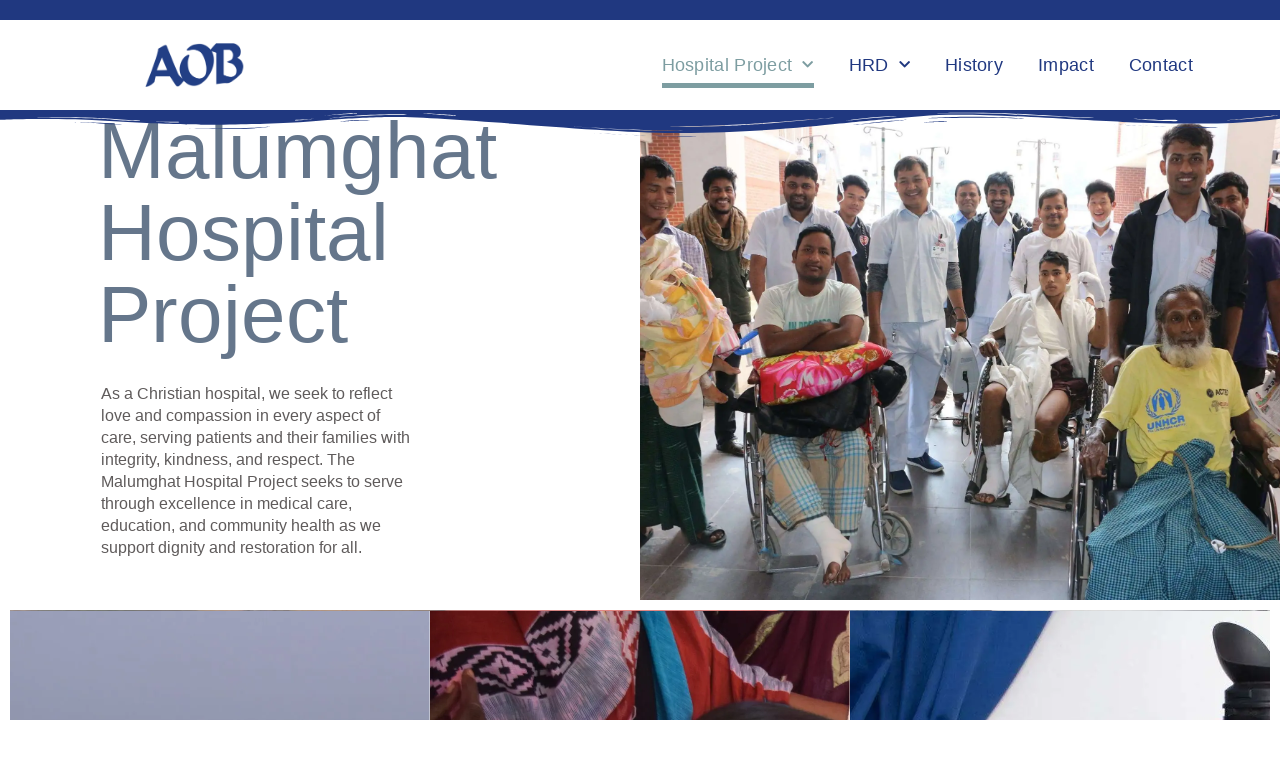

--- FILE ---
content_type: text/html; charset=UTF-8
request_url: https://aobbangladesh.org/malumghat-hospital-project/
body_size: 13021
content:
<!doctype html>
<html lang="en-US">
<head>
	<meta charset="UTF-8">
	<meta name="viewport" content="width=device-width, initial-scale=1">
	<link rel="profile" href="https://gmpg.org/xfn/11">
	<title>Malumghat Hospital Project &#8211; AOB &#8211; Bangladesh</title>
<meta name='robots' content='max-image-preview:large' />
	<style>img:is([sizes="auto" i], [sizes^="auto," i]) { contain-intrinsic-size: 3000px 1500px }</style>
	<link rel='dns-prefetch' href='//stats.wp.com' />
<link rel='preconnect' href='//c0.wp.com' />
<link rel='preconnect' href='//i0.wp.com' />
<link rel="alternate" type="application/rss+xml" title="AOB - Bangladesh &raquo; Feed" href="https://aobbangladesh.org/feed/" />
<link rel="alternate" type="application/rss+xml" title="AOB - Bangladesh &raquo; Comments Feed" href="https://aobbangladesh.org/comments/feed/" />
<script>
window._wpemojiSettings = {"baseUrl":"https:\/\/s.w.org\/images\/core\/emoji\/16.0.1\/72x72\/","ext":".png","svgUrl":"https:\/\/s.w.org\/images\/core\/emoji\/16.0.1\/svg\/","svgExt":".svg","source":{"concatemoji":"https:\/\/aobbangladesh.org\/wp-includes\/js\/wp-emoji-release.min.js?ver=6.8.3"}};
/*! This file is auto-generated */
!function(s,n){var o,i,e;function c(e){try{var t={supportTests:e,timestamp:(new Date).valueOf()};sessionStorage.setItem(o,JSON.stringify(t))}catch(e){}}function p(e,t,n){e.clearRect(0,0,e.canvas.width,e.canvas.height),e.fillText(t,0,0);var t=new Uint32Array(e.getImageData(0,0,e.canvas.width,e.canvas.height).data),a=(e.clearRect(0,0,e.canvas.width,e.canvas.height),e.fillText(n,0,0),new Uint32Array(e.getImageData(0,0,e.canvas.width,e.canvas.height).data));return t.every(function(e,t){return e===a[t]})}function u(e,t){e.clearRect(0,0,e.canvas.width,e.canvas.height),e.fillText(t,0,0);for(var n=e.getImageData(16,16,1,1),a=0;a<n.data.length;a++)if(0!==n.data[a])return!1;return!0}function f(e,t,n,a){switch(t){case"flag":return n(e,"\ud83c\udff3\ufe0f\u200d\u26a7\ufe0f","\ud83c\udff3\ufe0f\u200b\u26a7\ufe0f")?!1:!n(e,"\ud83c\udde8\ud83c\uddf6","\ud83c\udde8\u200b\ud83c\uddf6")&&!n(e,"\ud83c\udff4\udb40\udc67\udb40\udc62\udb40\udc65\udb40\udc6e\udb40\udc67\udb40\udc7f","\ud83c\udff4\u200b\udb40\udc67\u200b\udb40\udc62\u200b\udb40\udc65\u200b\udb40\udc6e\u200b\udb40\udc67\u200b\udb40\udc7f");case"emoji":return!a(e,"\ud83e\udedf")}return!1}function g(e,t,n,a){var r="undefined"!=typeof WorkerGlobalScope&&self instanceof WorkerGlobalScope?new OffscreenCanvas(300,150):s.createElement("canvas"),o=r.getContext("2d",{willReadFrequently:!0}),i=(o.textBaseline="top",o.font="600 32px Arial",{});return e.forEach(function(e){i[e]=t(o,e,n,a)}),i}function t(e){var t=s.createElement("script");t.src=e,t.defer=!0,s.head.appendChild(t)}"undefined"!=typeof Promise&&(o="wpEmojiSettingsSupports",i=["flag","emoji"],n.supports={everything:!0,everythingExceptFlag:!0},e=new Promise(function(e){s.addEventListener("DOMContentLoaded",e,{once:!0})}),new Promise(function(t){var n=function(){try{var e=JSON.parse(sessionStorage.getItem(o));if("object"==typeof e&&"number"==typeof e.timestamp&&(new Date).valueOf()<e.timestamp+604800&&"object"==typeof e.supportTests)return e.supportTests}catch(e){}return null}();if(!n){if("undefined"!=typeof Worker&&"undefined"!=typeof OffscreenCanvas&&"undefined"!=typeof URL&&URL.createObjectURL&&"undefined"!=typeof Blob)try{var e="postMessage("+g.toString()+"("+[JSON.stringify(i),f.toString(),p.toString(),u.toString()].join(",")+"));",a=new Blob([e],{type:"text/javascript"}),r=new Worker(URL.createObjectURL(a),{name:"wpTestEmojiSupports"});return void(r.onmessage=function(e){c(n=e.data),r.terminate(),t(n)})}catch(e){}c(n=g(i,f,p,u))}t(n)}).then(function(e){for(var t in e)n.supports[t]=e[t],n.supports.everything=n.supports.everything&&n.supports[t],"flag"!==t&&(n.supports.everythingExceptFlag=n.supports.everythingExceptFlag&&n.supports[t]);n.supports.everythingExceptFlag=n.supports.everythingExceptFlag&&!n.supports.flag,n.DOMReady=!1,n.readyCallback=function(){n.DOMReady=!0}}).then(function(){return e}).then(function(){var e;n.supports.everything||(n.readyCallback(),(e=n.source||{}).concatemoji?t(e.concatemoji):e.wpemoji&&e.twemoji&&(t(e.twemoji),t(e.wpemoji)))}))}((window,document),window._wpemojiSettings);
</script>
<style id='wp-emoji-styles-inline-css'>

	img.wp-smiley, img.emoji {
		display: inline !important;
		border: none !important;
		box-shadow: none !important;
		height: 1em !important;
		width: 1em !important;
		margin: 0 0.07em !important;
		vertical-align: -0.1em !important;
		background: none !important;
		padding: 0 !important;
	}
</style>
<link rel='stylesheet' id='mediaelement-css' href='https://c0.wp.com/c/6.8.3/wp-includes/js/mediaelement/mediaelementplayer-legacy.min.css' media='all' />
<link rel='stylesheet' id='wp-mediaelement-css' href='https://c0.wp.com/c/6.8.3/wp-includes/js/mediaelement/wp-mediaelement.min.css' media='all' />
<style id='jetpack-sharing-buttons-style-inline-css'>
.jetpack-sharing-buttons__services-list{display:flex;flex-direction:row;flex-wrap:wrap;gap:0;list-style-type:none;margin:5px;padding:0}.jetpack-sharing-buttons__services-list.has-small-icon-size{font-size:12px}.jetpack-sharing-buttons__services-list.has-normal-icon-size{font-size:16px}.jetpack-sharing-buttons__services-list.has-large-icon-size{font-size:24px}.jetpack-sharing-buttons__services-list.has-huge-icon-size{font-size:36px}@media print{.jetpack-sharing-buttons__services-list{display:none!important}}.editor-styles-wrapper .wp-block-jetpack-sharing-buttons{gap:0;padding-inline-start:0}ul.jetpack-sharing-buttons__services-list.has-background{padding:1.25em 2.375em}
</style>
<link rel='stylesheet' id='hello-elementor-css' href='https://aobbangladesh.org/wp-content/themes/hello-elementor/assets/css/reset.css?ver=3.4.4' media='all' />
<link rel='stylesheet' id='hello-elementor-theme-style-css' href='https://aobbangladesh.org/wp-content/themes/hello-elementor/assets/css/theme.css?ver=3.4.4' media='all' />
<link rel='stylesheet' id='hello-elementor-header-footer-css' href='https://aobbangladesh.org/wp-content/themes/hello-elementor/assets/css/header-footer.css?ver=3.4.4' media='all' />
<link rel='stylesheet' id='elementor-frontend-css' href='https://aobbangladesh.org/wp-content/plugins/elementor/assets/css/frontend.min.css?ver=3.32.3' media='all' />
<link rel='stylesheet' id='widget-image-css' href='https://aobbangladesh.org/wp-content/plugins/elementor/assets/css/widget-image.min.css?ver=3.32.3' media='all' />
<link rel='stylesheet' id='e-animation-fadeIn-css' href='https://aobbangladesh.org/wp-content/plugins/elementor/assets/lib/animations/styles/fadeIn.min.css?ver=3.32.3' media='all' />
<link rel='stylesheet' id='widget-nav-menu-css' href='https://aobbangladesh.org/wp-content/plugins/elementor-pro/assets/css/widget-nav-menu.min.css?ver=3.32.2' media='all' />
<link rel='stylesheet' id='e-animation-fadeInLeft-css' href='https://aobbangladesh.org/wp-content/plugins/elementor/assets/lib/animations/styles/fadeInLeft.min.css?ver=3.32.3' media='all' />
<link rel='stylesheet' id='widget-heading-css' href='https://aobbangladesh.org/wp-content/plugins/elementor/assets/css/widget-heading.min.css?ver=3.32.3' media='all' />
<link rel='stylesheet' id='e-animation-fadeInRight-css' href='https://aobbangladesh.org/wp-content/plugins/elementor/assets/lib/animations/styles/fadeInRight.min.css?ver=3.32.3' media='all' />
<link rel='stylesheet' id='e-animation-shrink-css' href='https://aobbangladesh.org/wp-content/plugins/elementor/assets/lib/animations/styles/e-animation-shrink.min.css?ver=3.32.3' media='all' />
<link rel='stylesheet' id='widget-social-icons-css' href='https://aobbangladesh.org/wp-content/plugins/elementor/assets/css/widget-social-icons.min.css?ver=3.32.3' media='all' />
<link rel='stylesheet' id='e-apple-webkit-css' href='https://aobbangladesh.org/wp-content/plugins/elementor/assets/css/conditionals/apple-webkit.min.css?ver=3.32.3' media='all' />
<link rel='stylesheet' id='e-animation-fadeInUp-css' href='https://aobbangladesh.org/wp-content/plugins/elementor/assets/lib/animations/styles/fadeInUp.min.css?ver=3.32.3' media='all' />
<link rel='stylesheet' id='e-shapes-css' href='https://aobbangladesh.org/wp-content/plugins/elementor/assets/css/conditionals/shapes.min.css?ver=3.32.3' media='all' />
<link rel='stylesheet' id='elementor-icons-css' href='https://aobbangladesh.org/wp-content/plugins/elementor/assets/lib/eicons/css/elementor-icons.min.css?ver=5.44.0' media='all' />
<link rel='stylesheet' id='elementor-post-14-css' href='https://aobbangladesh.org/wp-content/uploads/elementor/css/post-14.css?ver=1760412029' media='all' />
<link rel='stylesheet' id='elementor-post-770-css' href='https://aobbangladesh.org/wp-content/uploads/elementor/css/post-770.css?ver=1760413378' media='all' />
<link rel='stylesheet' id='elementor-post-80-css' href='https://aobbangladesh.org/wp-content/uploads/elementor/css/post-80.css?ver=1760412030' media='all' />
<link rel='stylesheet' id='elementor-post-157-css' href='https://aobbangladesh.org/wp-content/uploads/elementor/css/post-157.css?ver=1760412030' media='all' />
<link rel='stylesheet' id='elementor-post-758-css' href='https://aobbangladesh.org/wp-content/uploads/elementor/css/post-758.css?ver=1760412574' media='all' />
<link rel='stylesheet' id='elementor-gf-local-prompt-css' href='http://aobbangladesh.org/wp-content/uploads/elementor/google-fonts/css/prompt.css?ver=1753841693' media='all' />
<link rel='stylesheet' id='elementor-gf-local-robotoslab-css' href='http://aobbangladesh.org/wp-content/uploads/elementor/google-fonts/css/robotoslab.css?ver=1753841697' media='all' />
<link rel='stylesheet' id='elementor-gf-local-telex-css' href='http://aobbangladesh.org/wp-content/uploads/elementor/google-fonts/css/telex.css?ver=1754990606' media='all' />
<link rel='stylesheet' id='elementor-gf-local-roboto-css' href='http://aobbangladesh.org/wp-content/uploads/elementor/google-fonts/css/roboto.css?ver=1753841707' media='all' />
<link rel='stylesheet' id='elementor-icons-shared-0-css' href='https://aobbangladesh.org/wp-content/plugins/elementor/assets/lib/font-awesome/css/fontawesome.min.css?ver=5.15.3' media='all' />
<link rel='stylesheet' id='elementor-icons-fa-solid-css' href='https://aobbangladesh.org/wp-content/plugins/elementor/assets/lib/font-awesome/css/solid.min.css?ver=5.15.3' media='all' />
<link rel='stylesheet' id='elementor-icons-fa-brands-css' href='https://aobbangladesh.org/wp-content/plugins/elementor/assets/lib/font-awesome/css/brands.min.css?ver=5.15.3' media='all' />
<script src="https://c0.wp.com/c/6.8.3/wp-includes/js/jquery/jquery.min.js" id="jquery-core-js"></script>
<script src="https://c0.wp.com/c/6.8.3/wp-includes/js/jquery/jquery-migrate.min.js" id="jquery-migrate-js"></script>
<link rel="https://api.w.org/" href="https://aobbangladesh.org/wp-json/" /><link rel="alternate" title="JSON" type="application/json" href="https://aobbangladesh.org/wp-json/wp/v2/pages/770" /><link rel="EditURI" type="application/rsd+xml" title="RSD" href="https://aobbangladesh.org/xmlrpc.php?rsd" />
<meta name="generator" content="WordPress 6.8.3" />
<link rel="canonical" href="https://aobbangladesh.org/malumghat-hospital-project/" />
<link rel='shortlink' href='https://aobbangladesh.org/?p=770' />
<link rel="alternate" title="oEmbed (JSON)" type="application/json+oembed" href="https://aobbangladesh.org/wp-json/oembed/1.0/embed?url=https%3A%2F%2Faobbangladesh.org%2Fmalumghat-hospital-project%2F" />
<link rel="alternate" title="oEmbed (XML)" type="text/xml+oembed" href="https://aobbangladesh.org/wp-json/oembed/1.0/embed?url=https%3A%2F%2Faobbangladesh.org%2Fmalumghat-hospital-project%2F&#038;format=xml" />
	<style>img#wpstats{display:none}</style>
		<meta name="generator" content="Elementor 3.32.3; features: additional_custom_breakpoints; settings: css_print_method-external, google_font-enabled, font_display-auto">
			<style>
				.e-con.e-parent:nth-of-type(n+4):not(.e-lazyloaded):not(.e-no-lazyload),
				.e-con.e-parent:nth-of-type(n+4):not(.e-lazyloaded):not(.e-no-lazyload) * {
					background-image: none !important;
				}
				@media screen and (max-height: 1024px) {
					.e-con.e-parent:nth-of-type(n+3):not(.e-lazyloaded):not(.e-no-lazyload),
					.e-con.e-parent:nth-of-type(n+3):not(.e-lazyloaded):not(.e-no-lazyload) * {
						background-image: none !important;
					}
				}
				@media screen and (max-height: 640px) {
					.e-con.e-parent:nth-of-type(n+2):not(.e-lazyloaded):not(.e-no-lazyload),
					.e-con.e-parent:nth-of-type(n+2):not(.e-lazyloaded):not(.e-no-lazyload) * {
						background-image: none !important;
					}
				}
			</style>
			<noscript><style>.lazyload[data-src]{display:none !important;}</style></noscript><style>.lazyload{background-image:none !important;}.lazyload:before{background-image:none !important;}</style><link rel="icon" href="https://i0.wp.com/aobbangladesh.org/wp-content/uploads/2021/04/aob_logo.png?fit=32%2C17&#038;ssl=1" sizes="32x32" />
<link rel="icon" href="https://i0.wp.com/aobbangladesh.org/wp-content/uploads/2021/04/aob_logo.png?fit=192%2C102&#038;ssl=1" sizes="192x192" />
<link rel="apple-touch-icon" href="https://i0.wp.com/aobbangladesh.org/wp-content/uploads/2021/04/aob_logo.png?fit=180%2C96&#038;ssl=1" />
<meta name="msapplication-TileImage" content="https://i0.wp.com/aobbangladesh.org/wp-content/uploads/2021/04/aob_logo.png?fit=270%2C144&#038;ssl=1" />
</head>
<body class="wp-singular page-template-default page page-id-770 page-parent wp-custom-logo wp-embed-responsive wp-theme-hello-elementor hello-elementor-default elementor-default elementor-kit-14 elementor-page elementor-page-770 elementor-page-1561 elementor-page-758">


<a class="skip-link screen-reader-text" href="#content">Skip to content</a>

		<header data-elementor-type="header" data-elementor-id="80" class="elementor elementor-80 elementor-location-header" data-elementor-post-type="elementor_library">
					<section class="elementor-section elementor-top-section elementor-element elementor-element-dde8565 elementor-section-full_width elementor-section-height-min-height elementor-hidden-tablet elementor-hidden-mobile elementor-section-height-default elementor-section-items-middle" data-id="dde8565" data-element_type="section" data-settings="{&quot;background_background&quot;:&quot;classic&quot;}">
						<div class="elementor-container elementor-column-gap-default">
					<div class="elementor-column elementor-col-100 elementor-top-column elementor-element elementor-element-933c323" data-id="933c323" data-element_type="column">
			<div class="elementor-widget-wrap">
							</div>
		</div>
					</div>
		</section>
				<section class="elementor-section elementor-top-section elementor-element elementor-element-608b6a36 elementor-section-stretched elementor-section-height-min-height elementor-section-content-middle elementor-section-full_width elementor-section-height-default elementor-section-items-middle" data-id="608b6a36" data-element_type="section" data-settings="{&quot;background_background&quot;:&quot;classic&quot;,&quot;stretch_section&quot;:&quot;section-stretched&quot;}">
							<div class="elementor-background-overlay"></div>
							<div class="elementor-container elementor-column-gap-default">
					<div class="elementor-column elementor-col-50 elementor-top-column elementor-element elementor-element-3078545e elementor-invisible" data-id="3078545e" data-element_type="column" data-settings="{&quot;animation&quot;:&quot;fadeIn&quot;}">
			<div class="elementor-widget-wrap elementor-element-populated">
						<div class="elementor-element elementor-element-3e7f22d1 elementor-widget__width-initial elementor-widget-tablet__width-initial elementor-widget-mobile__width-initial elementor-widget elementor-widget-image" data-id="3e7f22d1" data-element_type="widget" data-widget_type="image.default">
				<div class="elementor-widget-container">
																<a href="https://aobbangladesh.org">
							<img src="[data-uri]" title="20231205 AOB Square Logo_adjusted" alt="20231205 AOB Square Logo_adjusted" loading="lazy" data-src="https://i0.wp.com/aobbangladesh.org/wp-content/uploads/2025/07/20231205-AOB-Square-Logo_adjusted.png?fit=1920%2C838&ssl=1" decoding="async" class="lazyload" /><noscript><img src="https://i0.wp.com/aobbangladesh.org/wp-content/uploads/2025/07/20231205-AOB-Square-Logo_adjusted.png?fit=1920%2C838&#038;ssl=1" title="20231205 AOB Square Logo_adjusted" alt="20231205 AOB Square Logo_adjusted" loading="lazy" data-eio="l" /></noscript>								</a>
															</div>
				</div>
					</div>
		</div>
				<div class="elementor-column elementor-col-50 elementor-top-column elementor-element elementor-element-1ac6ffc7 elementor-invisible" data-id="1ac6ffc7" data-element_type="column" data-settings="{&quot;background_background&quot;:&quot;gradient&quot;,&quot;animation&quot;:&quot;fadeInLeft&quot;,&quot;animation_delay&quot;:300}">
			<div class="elementor-widget-wrap elementor-element-populated">
						<div class="elementor-element elementor-element-5e10f5cd elementor-nav-menu__align-end elementor-nav-menu--stretch elementor-nav-menu__text-align-center elementor-widget__width-initial elementor-nav-menu--dropdown-tablet elementor-nav-menu--toggle elementor-nav-menu--burger elementor-widget elementor-widget-nav-menu" data-id="5e10f5cd" data-element_type="widget" data-settings="{&quot;full_width&quot;:&quot;stretch&quot;,&quot;_animation&quot;:&quot;none&quot;,&quot;_animation_delay&quot;:300,&quot;submenu_icon&quot;:{&quot;value&quot;:&quot;&lt;i class=\&quot;fas fa-chevron-down\&quot; aria-hidden=\&quot;true\&quot;&gt;&lt;\/i&gt;&quot;,&quot;library&quot;:&quot;fa-solid&quot;},&quot;layout&quot;:&quot;horizontal&quot;,&quot;toggle&quot;:&quot;burger&quot;}" data-widget_type="nav-menu.default">
				<div class="elementor-widget-container">
								<nav aria-label="Menu" class="elementor-nav-menu--main elementor-nav-menu__container elementor-nav-menu--layout-horizontal e--pointer-underline e--animation-fade">
				<ul id="menu-1-5e10f5cd" class="elementor-nav-menu"><li class="menu-item menu-item-type-post_type menu-item-object-page current-menu-item page_item page-item-770 current_page_item menu-item-has-children menu-item-775"><a href="https://aobbangladesh.org/malumghat-hospital-project/" aria-current="page" class="elementor-item elementor-item-active">Hospital Project</a>
<ul class="sub-menu elementor-nav-menu--dropdown">
	<li class="menu-item menu-item-type-post_type menu-item-object-page menu-item-1739"><a href="https://aobbangladesh.org/malumghat-hospital-project/memorial-christian-hospital/" class="elementor-sub-item">Memorial Christian Hospital</a></li>
</ul>
</li>
<li class="menu-item menu-item-type-post_type menu-item-object-page menu-item-has-children menu-item-749"><a href="https://aobbangladesh.org/human-resources-development/" class="elementor-item">HRD</a>
<ul class="sub-menu elementor-nav-menu--dropdown">
	<li class="menu-item menu-item-type-post_type menu-item-object-page menu-item-1887"><a href="https://aobbangladesh.org/human-resources-development/agriculture/" class="elementor-sub-item">Agriculture</a></li>
	<li class="menu-item menu-item-type-post_type menu-item-object-page menu-item-1857"><a href="https://aobbangladesh.org/human-resources-development/cultural-research/" class="elementor-sub-item">Cultural Research</a></li>
	<li class="menu-item menu-item-type-post_type menu-item-object-page menu-item-1858"><a href="https://aobbangladesh.org/human-resources-development/education/" class="elementor-sub-item">Education</a></li>
	<li class="menu-item menu-item-type-post_type menu-item-object-page menu-item-1863"><a href="https://aobbangladesh.org/human-resources-development/heart-house/" class="elementor-sub-item">Heart House</a></li>
	<li class="menu-item menu-item-type-post_type menu-item-object-page menu-item-1864"><a href="https://aobbangladesh.org/projects/media-production/" class="elementor-sub-item">Media Production</a></li>
</ul>
</li>
<li class="menu-item menu-item-type-post_type menu-item-object-page menu-item-31"><a href="https://aobbangladesh.org/history/" class="elementor-item">History</a></li>
<li class="menu-item menu-item-type-post_type menu-item-object-page menu-item-1195"><a href="https://aobbangladesh.org/impact/" class="elementor-item">Impact</a></li>
<li class="menu-item menu-item-type-post_type menu-item-object-page menu-item-1886"><a href="https://aobbangladesh.org/contact-us/" class="elementor-item">Contact</a></li>
</ul>			</nav>
					<div class="elementor-menu-toggle" role="button" tabindex="0" aria-label="Menu Toggle" aria-expanded="false">
			<i aria-hidden="true" role="presentation" class="elementor-menu-toggle__icon--open eicon-menu-bar"></i><i aria-hidden="true" role="presentation" class="elementor-menu-toggle__icon--close eicon-close"></i>		</div>
					<nav class="elementor-nav-menu--dropdown elementor-nav-menu__container" aria-hidden="true">
				<ul id="menu-2-5e10f5cd" class="elementor-nav-menu"><li class="menu-item menu-item-type-post_type menu-item-object-page current-menu-item page_item page-item-770 current_page_item menu-item-has-children menu-item-775"><a href="https://aobbangladesh.org/malumghat-hospital-project/" aria-current="page" class="elementor-item elementor-item-active" tabindex="-1">Hospital Project</a>
<ul class="sub-menu elementor-nav-menu--dropdown">
	<li class="menu-item menu-item-type-post_type menu-item-object-page menu-item-1739"><a href="https://aobbangladesh.org/malumghat-hospital-project/memorial-christian-hospital/" class="elementor-sub-item" tabindex="-1">Memorial Christian Hospital</a></li>
</ul>
</li>
<li class="menu-item menu-item-type-post_type menu-item-object-page menu-item-has-children menu-item-749"><a href="https://aobbangladesh.org/human-resources-development/" class="elementor-item" tabindex="-1">HRD</a>
<ul class="sub-menu elementor-nav-menu--dropdown">
	<li class="menu-item menu-item-type-post_type menu-item-object-page menu-item-1887"><a href="https://aobbangladesh.org/human-resources-development/agriculture/" class="elementor-sub-item" tabindex="-1">Agriculture</a></li>
	<li class="menu-item menu-item-type-post_type menu-item-object-page menu-item-1857"><a href="https://aobbangladesh.org/human-resources-development/cultural-research/" class="elementor-sub-item" tabindex="-1">Cultural Research</a></li>
	<li class="menu-item menu-item-type-post_type menu-item-object-page menu-item-1858"><a href="https://aobbangladesh.org/human-resources-development/education/" class="elementor-sub-item" tabindex="-1">Education</a></li>
	<li class="menu-item menu-item-type-post_type menu-item-object-page menu-item-1863"><a href="https://aobbangladesh.org/human-resources-development/heart-house/" class="elementor-sub-item" tabindex="-1">Heart House</a></li>
	<li class="menu-item menu-item-type-post_type menu-item-object-page menu-item-1864"><a href="https://aobbangladesh.org/projects/media-production/" class="elementor-sub-item" tabindex="-1">Media Production</a></li>
</ul>
</li>
<li class="menu-item menu-item-type-post_type menu-item-object-page menu-item-31"><a href="https://aobbangladesh.org/history/" class="elementor-item" tabindex="-1">History</a></li>
<li class="menu-item menu-item-type-post_type menu-item-object-page menu-item-1195"><a href="https://aobbangladesh.org/impact/" class="elementor-item" tabindex="-1">Impact</a></li>
<li class="menu-item menu-item-type-post_type menu-item-object-page menu-item-1886"><a href="https://aobbangladesh.org/contact-us/" class="elementor-item" tabindex="-1">Contact</a></li>
</ul>			</nav>
						</div>
				</div>
					</div>
		</div>
					</div>
		</section>
				</header>
				<div data-elementor-type="single-page" data-elementor-id="758" class="elementor elementor-758 elementor-location-single post-770 page type-page status-publish hentry" data-elementor-post-type="elementor_library">
					<section class="elementor-section elementor-top-section elementor-element elementor-element-55433d47 elementor-section-full_width elementor-section-height-min-height elementor-section-items-stretch elementor-section-content-middle elementor-reverse-mobile elementor-reverse-tablet elementor-section-height-default" data-id="55433d47" data-element_type="section" data-settings="{&quot;shape_divider_top&quot;:&quot;wave-brush&quot;}">
					<div class="elementor-shape elementor-shape-top" aria-hidden="true" data-negative="false">
			<svg xmlns="http://www.w3.org/2000/svg" viewBox="0 0 283.5 27.8" preserveAspectRatio="none">
	<path class="elementor-shape-fill" d="M283.5,9.7c0,0-7.3,4.3-14,4.6c-6.8,0.3-12.6,0-20.9-1.5c-11.3-2-33.1-10.1-44.7-5.7	s-12.1,4.6-18,7.4c-6.6,3.2-20,9.6-36.6,9.3C131.6,23.5,99.5,7.2,86.3,8c-1.4,0.1-6.6,0.8-10.5,2c-3.8,1.2-9.4,3.8-17,4.7	c-3.2,0.4-8.3,1.1-14.2,0.9c-1.5-0.1-6.3-0.4-12-1.6c-5.7-1.2-11-3.1-15.8-3.7C6.5,9.2,0,10.8,0,10.8V0h283.5V9.7z M260.8,11.3	c-0.7-1-2-0.4-4.3-0.4c-2.3,0-6.1-1.2-5.8-1.1c0.3,0.1,3.1,1.5,6,1.9C259.7,12.2,261.4,12.3,260.8,11.3z M242.4,8.6	c0,0-2.4-0.2-5.6-0.9c-3.2-0.8-10.3-2.8-15.1-3.5c-8.2-1.1-15.8,0-15.1,0.1c0.8,0.1,9.6-0.6,17.6,1.1c3.3,0.7,9.3,2.2,12.4,2.7	C239.9,8.7,242.4,8.6,242.4,8.6z M185.2,8.5c1.7-0.7-13.3,4.7-18.5,6.1c-2.1,0.6-6.2,1.6-10,2c-3.9,0.4-8.9,0.4-8.8,0.5	c0,0.2,5.8,0.8,11.2,0c5.4-0.8,5.2-1.1,7.6-1.6C170.5,14.7,183.5,9.2,185.2,8.5z M199.1,6.9c0.2,0-0.8-0.4-4.8,1.1	c-4,1.5-6.7,3.5-6.9,3.7c-0.2,0.1,3.5-1.8,6.6-3C197,7.5,199,6.9,199.1,6.9z M283,6c-0.1,0.1-1.9,1.1-4.8,2.5s-6.9,2.8-6.7,2.7	c0.2,0,3.5-0.6,7.4-2.5C282.8,6.8,283.1,5.9,283,6z M31.3,11.6c0.1-0.2-1.9-0.2-4.5-1.2s-5.4-1.6-7.8-2C15,7.6,7.3,8.5,7.7,8.6	C8,8.7,15.9,8.3,20.2,9.3c2.2,0.5,2.4,0.5,5.7,1.6S31.2,11.9,31.3,11.6z M73,9.2c0.4-0.1,3.5-1.6,8.4-2.6c4.9-1.1,8.9-0.5,8.9-0.8	c0-0.3-1-0.9-6.2-0.3S72.6,9.3,73,9.2z M71.6,6.7C71.8,6.8,75,5.4,77.3,5c2.3-0.3,1.9-0.5,1.9-0.6c0-0.1-1.1-0.2-2.7,0.2	C74.8,5.1,71.4,6.6,71.6,6.7z M93.6,4.4c0.1,0.2,3.5,0.8,5.6,1.8c2.1,1,1.8,0.6,1.9,0.5c0.1-0.1-0.8-0.8-2.4-1.3	C97.1,4.8,93.5,4.2,93.6,4.4z M65.4,11.1c-0.1,0.3,0.3,0.5,1.9-0.2s2.6-1.3,2.2-1.2s-0.9,0.4-2.5,0.8C65.3,10.9,65.5,10.8,65.4,11.1	z M34.5,12.4c-0.2,0,2.1,0.8,3.3,0.9c1.2,0.1,2,0.1,2-0.2c0-0.3-0.1-0.5-1.6-0.4C36.6,12.8,34.7,12.4,34.5,12.4z M152.2,21.1	c-0.1,0.1-2.4-0.3-7.5-0.3c-5,0-13.6-2.4-17.2-3.5c-3.6-1.1,10,3.9,16.5,4.1C150.5,21.6,152.3,21,152.2,21.1z"/>
	<path class="elementor-shape-fill" d="M269.6,18c-0.1-0.1-4.6,0.3-7.2,0c-7.3-0.7-17-3.2-16.6-2.9c0.4,0.3,13.7,3.1,17,3.3	C267.7,18.8,269.7,18,269.6,18z"/>
	<path class="elementor-shape-fill" d="M227.4,9.8c-0.2-0.1-4.5-1-9.5-1.2c-5-0.2-12.7,0.6-12.3,0.5c0.3-0.1,5.9-1.8,13.3-1.2	S227.6,9.9,227.4,9.8z"/>
	<path class="elementor-shape-fill" d="M204.5,13.4c-0.1-0.1,2-1,3.2-1.1c1.2-0.1,2,0,2,0.3c0,0.3-0.1,0.5-1.6,0.4	C206.4,12.9,204.6,13.5,204.5,13.4z"/>
	<path class="elementor-shape-fill" d="M201,10.6c0-0.1-4.4,1.2-6.3,2.2c-1.9,0.9-6.2,3.1-6.1,3.1c0.1,0.1,4.2-1.6,6.3-2.6	S201,10.7,201,10.6z"/>
	<path class="elementor-shape-fill" d="M154.5,26.7c-0.1-0.1-4.6,0.3-7.2,0c-7.3-0.7-17-3.2-16.6-2.9c0.4,0.3,13.7,3.1,17,3.3	C152.6,27.5,154.6,26.8,154.5,26.7z"/>
	<path class="elementor-shape-fill" d="M41.9,19.3c0,0,1.2-0.3,2.9-0.1c1.7,0.2,5.8,0.9,8.2,0.7c4.2-0.4,7.4-2.7,7-2.6	c-0.4,0-4.3,2.2-8.6,1.9c-1.8-0.1-5.1-0.5-6.7-0.4S41.9,19.3,41.9,19.3z"/>
	<path class="elementor-shape-fill" d="M75.5,12.6c0.2,0.1,2-0.8,4.3-1.1c2.3-0.2,2.1-0.3,2.1-0.5c0-0.1-1.8-0.4-3.4,0	C76.9,11.5,75.3,12.5,75.5,12.6z"/>
	<path class="elementor-shape-fill" d="M15.6,13.2c0-0.1,4.3,0,6.7,0.5c2.4,0.5,5,1.9,5,2c0,0.1-2.7-0.8-5.1-1.4	C19.9,13.7,15.7,13.3,15.6,13.2z"/>
</svg>		</div>
					<div class="elementor-container elementor-column-gap-narrow">
					<div class="elementor-column elementor-col-50 elementor-top-column elementor-element elementor-element-356ef7eb" data-id="356ef7eb" data-element_type="column">
			<div class="elementor-widget-wrap elementor-element-populated">
						<div class="elementor-element elementor-element-3252e155 animated-fast elementor-invisible elementor-widget elementor-widget-heading" data-id="3252e155" data-element_type="widget" data-settings="{&quot;_animation&quot;:&quot;fadeIn&quot;}" data-widget_type="heading.default">
				<div class="elementor-widget-container">
					<h1 class="elementor-heading-title elementor-size-default">Malumghat Hospital Project</h1>				</div>
				</div>
				<div class="elementor-element elementor-element-71089454 elementor-invisible elementor-widget elementor-widget-text-editor" data-id="71089454" data-element_type="widget" data-settings="{&quot;_animation&quot;:&quot;fadeIn&quot;}" data-widget_type="text-editor.default">
				<div class="elementor-widget-container">
									<p>As a Christian hospital, we seek to reflect love and compassion in every aspect of care, serving patients and their families with integrity, kindness, and respect. The Malumghat Hospital Project seeks to serve through excellence in medical care, education, and community health as we support dignity and restoration for all.</p>								</div>
				</div>
					</div>
		</div>
				<div class="elementor-column elementor-col-50 elementor-top-column elementor-element elementor-element-14e833a1" data-id="14e833a1" data-element_type="column" data-settings="{&quot;background_background&quot;:&quot;classic&quot;}">
			<div class="elementor-widget-wrap">
							</div>
		</div>
					</div>
		</section>
				<section class="elementor-section elementor-top-section elementor-element elementor-element-3b7b2d9 elementor-section-full_width elementor-section-height-default elementor-section-height-default" data-id="3b7b2d9" data-element_type="section">
						<div class="elementor-container elementor-column-gap-default">
					<div class="elementor-column elementor-col-100 elementor-top-column elementor-element elementor-element-a8c7365" data-id="a8c7365" data-element_type="column">
			<div class="elementor-widget-wrap elementor-element-populated">
						<div class="elementor-element elementor-element-7bf7751 elementor-widget elementor-widget-ucaddon_content_box_background_switcher" data-id="7bf7751" data-element_type="widget" data-widget_type="ucaddon_content_box_background_switcher.default">
				<div class="elementor-widget-container">
					
<!-- start Background Switcher -->
<style>/* widget: Background Switcher */

#uc_content_box_background_switcher_elementor_7bf7751 *{
	-webkit-box-sizing: border-box;
	-moz-box-sizing: border-box;
	box-sizing: border-box;
}

#uc_content_box_background_switcher_elementor_7bf7751 .ue-item-overlay{
  position:absolute;
  top:0;
  left:0;
  right:0;
  bottom:0;
  transition:0.3s;
}

#uc_content_box_background_switcher_elementor_7bf7751 .uc_hover_switcher_row{
	position: relative;
	width: 100%;
	overflow: hidden;
	display: grid;
    background: #000000;
    direction:ltr;
}

#uc_content_box_background_switcher_elementor_7bf7751 .uc_hover_switcher_col{
	position: relative;
	z-index: 2;    
            border-top-color:rgba(255, 255, 255, 0.4);
        border-top-width:1px;
        border-top-style:solid;
      
          border-right-color:rgba(255, 255, 255, 0.4);
      border-right-width:1px;
      border-right-style:solid;
        	
    flex:1;
    overflow: hidden;
}

#uc_content_box_background_switcher_elementor_7bf7751 .uc_hover_switcher_content{
	display: flex;
	height: 100%;
	flex-direction: column;
	justify-content: flex-end;
	color: #fff;
    text-align:left;
    position:relative;
}

#uc_content_box_background_switcher_elementor_7bf7751 .uc_hover_switcher_title{
	transition: 300ms;
}

.uc_hover_switcher_title{
  font-size: 21px;
}

#uc_content_box_background_switcher_elementor_7bf7751 .uc_hover_switcher_link{
	overflow: hidden;
	transform-origin: bottom;
	transition: 300ms;
    max-height: 0px;  
}

#uc_content_box_background_switcher_elementor_7bf7751 .uc_hover_switcher_col.uc_hover .uc_hover_switcher_link{
    max-height: 500px;
	overflow: visible;
    transition: 300ms;
}

#uc_content_box_background_switcher_elementor_7bf7751[data-remoteid] .uc_hover_switcher_col.uc_hover .uc_hover_switcher_link,
#uc_content_box_background_switcher_elementor_7bf7751[data-sync] .uc_hover_switcher_col.uc_hover .uc_hover_switcher_link{
 	max-height: 500px;
	overflow: visible;
}

#uc_content_box_background_switcher_elementor_7bf7751 .uc_button{	
	display: inline-block;
	text-decoration: none;
    text-align:center;
}

#uc_content_box_background_switcher_elementor_7bf7751 .uc_background_img img {
    width: 100% !important;
    height: 100% !important;
    object-fit: cover;
}

#uc_content_box_background_switcher_elementor_7bf7751 .uc_hover_switcher_overlay{	
	position: absolute;
	top: 0;
	left: 0;
	height: 100%;
	width: 100%;
	z-index: 0;
	overflow: hidden;
}

#uc_content_box_background_switcher_elementor_7bf7751 .uc_hover_switcher_overlay{
	z-index: 1;
}

#uc_content_box_background_switcher_elementor_7bf7751 .uc_background_img{
	position: absolute;  
	top: 0;
          left: 0;
        		
	height: 100%;
	width: 100%;
	z-index: 0;
	overflow: hidden;
	visibility: hidden;
	opacity: 0;
}

#uc_content_box_background_switcher_elementor_7bf7751 .uc_hover_switcher_col + .uc_background_img{
	transition-duration: 300ms;
}

#uc_content_box_background_switcher_elementor_7bf7751 .uc_hover_switcher_col.uc_hover + .uc_background_img{
	transition-duration: 300ms;
	opacity: 1;
	margin: 0;
	visibility: visible;
	transform: scale(1.05);
}

#uc_content_box_background_switcher_elementor_7bf7751 .uc_hover_switcher_col:last-of-type{  
        border-right: 0px;
    
  	
}

@media screen and (max-width: 768px) {  
  #uc_content_box_background_switcher_elementor_7bf7751 .uc_hover_switcher_row{
	display: flex;
  }
}


  @media screen and (max-width: 768px) {  
    
      
      #uc_content_box_background_switcher_elementor_7bf7751.uc_list_image_background_hover_switcher .uc_hover_switcher_row{ 
        overflow-x: auto;
      }	

      #uc_content_box_background_switcher_elementor_7bf7751.uc_list_image_background_hover_switcher .uc_hover_switcher_col + .uc_background_img {
                  transform: scale(1);
              }  
  }


@media screen and (max-width: 767px) {
  
       #uc_content_box_background_switcher_elementor_7bf7751 .uc_hover_switcher_row{
          flex-direction: column;
          justify-content: space-around;
      }
  
      #uc_content_box_background_switcher_elementor_7bf7751 .uc_hover_switcher_col {
          border-right-style:none;
          border-right-color:transparent;
          border-left-color:transparent;
          border-right-width:0px;
          border-left-width:0px;
          border-bottom-color:rgba(255, 255, 255, 0.4);
          border-bottom-style:solid;
          border-bottom-width:1px;
          flex:auto;
      }
  
      #uc_content_box_background_switcher_elementor_7bf7751 .uc_hover_switcher_col:last-of-type{
          border-bottom: 0px;
      }
  
}
#uc_content_box_background_switcher_elementor_7bf7751_item1{
  object-position:center center;
}

  #uc_content_box_background_switcher_elementor_7bf7751_item1 {
    background-image:url(https://i0.wp.com/aobbangladesh.org/wp-content/uploads/2025/09/foggy-aerial-view-hospital.jpg?fit=1920%2C1440&amp;#038;ssl=1);
    background-size:cover;
    background-repeat:none;
  }
	
      @media screen and (min-width: 768px){
      #uc_content_box_background_switcher_elementor_7bf7751:hover #uc_content_box_background_switcher_elementor_7bf7751_item1 {
        background-image:none;
      }
    }    
  
@media screen and (max-width: 767px) {
  }
#uc_content_box_background_switcher_elementor_7bf7751_item2{
  object-position:right center;
}

  #uc_content_box_background_switcher_elementor_7bf7751_item2 {
    background-image:url(https://i0.wp.com/aobbangladesh.org/wp-content/uploads/2021/05/clinic-kid.jpg?fit=1920%2C1280&amp;#038;ssl=1);
    background-size:cover;
    background-repeat:none;
  }
	
      @media screen and (min-width: 768px){
      #uc_content_box_background_switcher_elementor_7bf7751:hover #uc_content_box_background_switcher_elementor_7bf7751_item2 {
        background-image:none;
      }
    }    
  
@media screen and (max-width: 767px) {
  }
#uc_content_box_background_switcher_elementor_7bf7751_item3{
  object-position:center center;
}

  #uc_content_box_background_switcher_elementor_7bf7751_item3 {
    background-image:url(https://i0.wp.com/aobbangladesh.org/wp-content/uploads/2021/04/media_production_camera.jpg?fit=1620%2C1080&amp;#038;ssl=1);
    background-size:cover;
    background-repeat:none;
  }
	
      @media screen and (min-width: 768px){
      #uc_content_box_background_switcher_elementor_7bf7751:hover #uc_content_box_background_switcher_elementor_7bf7751_item3 {
        background-image:none;
      }
    }    
  
@media screen and (max-width: 767px) {
  }


</style>

<div class="uc_list_image_background_hover_switcher  " id="uc_content_box_background_switcher_elementor_7bf7751"   data-first-selected="true">
	<div class="uc_hover_switcher_row uc-items-wrapper">
		<div class="uc_hover_switcher_col uc_hover_switcher_col-1" id="uc_content_box_background_switcher_elementor_7bf7751_item1" role="button" tabindex="0" aria-selected="false">
  <div class="ue-item-overlay"></div>
  <div class="uc_hover_switcher_content">
              <a href="https://aobbangladesh.org/malumghat-hospital-project/memorial-christian-hospital/" >        <div class="uc_hover_switcher_title title_space">Memorial Christian Hospital</div>
      </a>        <div class="uc_hover_switcher_link">
      <div class="uc_hover_switcher_desc">As a Christian hospital, we seek to reflect love and compassion in every aspect of care, serving patients and their families with integrity, kindness, and respect. The Malumghat Hospital Project seeks to serve through excellence in medical care, education, and community health as we support dignity and restoration for all.</div>          </div>
  </div>
</div>

<figure class="uc_background_img">
  <div class="uc_hover_switcher_overlay"></div>
  <img src="[data-uri]" alt="DCIM100MEDIADJI_0025" id="uc_content_box_background_switcher_elementor_7bf7751_item1" data-src="https://i0.wp.com/aobbangladesh.org/wp-content/uploads/2025/09/foggy-aerial-view-hospital.jpg?fit=1920%2C1440&ssl=1" decoding="async" class="lazyload"><noscript><img src="https://i0.wp.com/aobbangladesh.org/wp-content/uploads/2025/09/foggy-aerial-view-hospital.jpg?fit=1920%2C1440&amp;#038;ssl=1" alt="DCIM100MEDIADJI_0025" id="uc_content_box_background_switcher_elementor_7bf7751_item1" data-eio="l"></noscript>
</figure>
<div class="uc_hover_switcher_col uc_hover_switcher_col-2" id="uc_content_box_background_switcher_elementor_7bf7751_item2" role="button" tabindex="0" aria-selected="false">
  <div class="ue-item-overlay"></div>
  <div class="uc_hover_switcher_content">
              <a href="#" >        <div class="uc_hover_switcher_title title_space">Community Health</div>
      </a>        <div class="uc_hover_switcher_link">
      <div class="uc_hover_switcher_desc">Hippocrates is credited with the statement, “The greatest medicine of all is teaching people how not to need it.” When responsible health teaching reaches communities, many diseases and injury can be potentially prevented. To that end, the Malumghat Hospital Project engages in many community health teaching platforms. From village clinics to midwifery seminars, we seek to help the communities around us develop safe and healthy environments.</div>          </div>
  </div>
</div>

<figure class="uc_background_img">
  <div class="uc_hover_switcher_overlay"></div>
  <img src="[data-uri]" alt="clinic kid" id="uc_content_box_background_switcher_elementor_7bf7751_item2" data-src="https://i0.wp.com/aobbangladesh.org/wp-content/uploads/2021/05/clinic-kid.jpg?fit=1920%2C1280&ssl=1" decoding="async" class="lazyload"><noscript><img src="https://i0.wp.com/aobbangladesh.org/wp-content/uploads/2021/05/clinic-kid.jpg?fit=1920%2C1280&amp;#038;ssl=1" alt="clinic kid" id="uc_content_box_background_switcher_elementor_7bf7751_item2" data-eio="l"></noscript>
</figure>
<div class="uc_hover_switcher_col uc_hover_switcher_col-3" id="uc_content_box_background_switcher_elementor_7bf7751_item3" role="button" tabindex="0" aria-selected="false">
  <div class="ue-item-overlay"></div>
  <div class="uc_hover_switcher_content">
              <a href="#" >        <div class="uc_hover_switcher_title title_space">Heatlh and Hope Productions</div>
      </a>        <div class="uc_hover_switcher_link">
      <div class="uc_hover_switcher_desc">Health and Hope Productions develops educational DVDs. These are viewed at hospitals, in homes and  schools, and at community health workers’ training classes. </div>          </div>
  </div>
</div>

<figure class="uc_background_img">
  <div class="uc_hover_switcher_overlay"></div>
  <img src="[data-uri]" alt="media_production_camera" id="uc_content_box_background_switcher_elementor_7bf7751_item3" data-src="https://i0.wp.com/aobbangladesh.org/wp-content/uploads/2021/04/media_production_camera.jpg?fit=1620%2C1080&ssl=1" decoding="async" class="lazyload"><noscript><img src="https://i0.wp.com/aobbangladesh.org/wp-content/uploads/2021/04/media_production_camera.jpg?fit=1620%2C1080&amp;#038;ssl=1" alt="media_production_camera" id="uc_content_box_background_switcher_elementor_7bf7751_item3" data-eio="l"></noscript>
</figure>

	</div>
	<div class="uc_hover_remote_container uc-items-wrapper2">
  		<div class="uc_hover_remote_item">
  <div class="uc_hover_remote_segment"></div>
</div>
<div class="uc_hover_remote_item">
  <div class="uc_hover_remote_segment"></div>
</div>
<div class="uc_hover_remote_item">
  <div class="uc_hover_remote_segment"></div>
</div>

  	</div>
</div>
<!-- end Background Switcher -->				</div>
				</div>
					</div>
		</div>
					</div>
		</section>
				</div>
				<footer data-elementor-type="footer" data-elementor-id="157" class="elementor elementor-157 elementor-location-footer" data-elementor-post-type="elementor_library">
					<section class="elementor-section elementor-top-section elementor-element elementor-element-2f260f55 elementor-section-stretched elementor-section-height-min-height elementor-section-content-middle elementor-section-boxed elementor-section-height-default elementor-section-items-middle" data-id="2f260f55" data-element_type="section" data-settings="{&quot;background_background&quot;:&quot;classic&quot;,&quot;stretch_section&quot;:&quot;section-stretched&quot;}">
							<div class="elementor-background-overlay"></div>
							<div class="elementor-container elementor-column-gap-default">
					<div class="elementor-column elementor-col-33 elementor-top-column elementor-element elementor-element-71f7e28f elementor-invisible" data-id="71f7e28f" data-element_type="column" data-settings="{&quot;animation&quot;:&quot;fadeIn&quot;}">
			<div class="elementor-widget-wrap elementor-element-populated">
						<div class="elementor-element elementor-element-79ea2b3f elementor-widget-tablet__width-initial elementor-widget elementor-widget-image" data-id="79ea2b3f" data-element_type="widget" data-widget_type="image.default">
				<div class="elementor-widget-container">
																<a href="https://aobbangladesh.org">
							<img fetchpriority="high" width="800" height="349" src="[data-uri]" class="attachment-large size-large wp-image-1450 lazyload" alt=""   data-src="https://i0.wp.com/aobbangladesh.org/wp-content/uploads/2025/07/20231205-AOB-Square-Logo_adjusted.png?fit=800%2C349&ssl=1" decoding="async" data-srcset="https://i0.wp.com/aobbangladesh.org/wp-content/uploads/2025/07/20231205-AOB-Square-Logo_adjusted.png?w=1920&amp;ssl=1 1920w, https://i0.wp.com/aobbangladesh.org/wp-content/uploads/2025/07/20231205-AOB-Square-Logo_adjusted.png?resize=300%2C131&amp;ssl=1 300w, https://i0.wp.com/aobbangladesh.org/wp-content/uploads/2025/07/20231205-AOB-Square-Logo_adjusted.png?resize=1024%2C447&amp;ssl=1 1024w, https://i0.wp.com/aobbangladesh.org/wp-content/uploads/2025/07/20231205-AOB-Square-Logo_adjusted.png?resize=768%2C335&amp;ssl=1 768w, https://i0.wp.com/aobbangladesh.org/wp-content/uploads/2025/07/20231205-AOB-Square-Logo_adjusted.png?resize=1536%2C670&amp;ssl=1 1536w, https://i0.wp.com/aobbangladesh.org/wp-content/uploads/2025/07/20231205-AOB-Square-Logo_adjusted.png?w=1600 1600w" data-sizes="auto" data-eio-rwidth="800" data-eio-rheight="349" /><noscript><img fetchpriority="high" width="800" height="349" src="https://i0.wp.com/aobbangladesh.org/wp-content/uploads/2025/07/20231205-AOB-Square-Logo_adjusted.png?fit=800%2C349&amp;ssl=1" class="attachment-large size-large wp-image-1450" alt="" srcset="https://i0.wp.com/aobbangladesh.org/wp-content/uploads/2025/07/20231205-AOB-Square-Logo_adjusted.png?w=1920&amp;ssl=1 1920w, https://i0.wp.com/aobbangladesh.org/wp-content/uploads/2025/07/20231205-AOB-Square-Logo_adjusted.png?resize=300%2C131&amp;ssl=1 300w, https://i0.wp.com/aobbangladesh.org/wp-content/uploads/2025/07/20231205-AOB-Square-Logo_adjusted.png?resize=1024%2C447&amp;ssl=1 1024w, https://i0.wp.com/aobbangladesh.org/wp-content/uploads/2025/07/20231205-AOB-Square-Logo_adjusted.png?resize=768%2C335&amp;ssl=1 768w, https://i0.wp.com/aobbangladesh.org/wp-content/uploads/2025/07/20231205-AOB-Square-Logo_adjusted.png?resize=1536%2C670&amp;ssl=1 1536w, https://i0.wp.com/aobbangladesh.org/wp-content/uploads/2025/07/20231205-AOB-Square-Logo_adjusted.png?w=1600 1600w" sizes="(max-width: 800px) 100vw, 800px" data-eio="l" /></noscript>								</a>
															</div>
				</div>
					</div>
		</div>
				<div class="elementor-column elementor-col-33 elementor-top-column elementor-element elementor-element-3ce05dbc elementor-hidden-tablet elementor-hidden-mobile elementor-invisible" data-id="3ce05dbc" data-element_type="column" data-settings="{&quot;background_background&quot;:&quot;gradient&quot;,&quot;animation&quot;:&quot;fadeInRight&quot;,&quot;animation_delay&quot;:600}">
			<div class="elementor-widget-wrap elementor-element-populated">
						<div class="elementor-element elementor-element-9bf5183 elementor-widget-mobile__width-initial elementor-hidden-tablet elementor-hidden-mobile elementor-widget elementor-widget-heading" data-id="9bf5183" data-element_type="widget" data-widget_type="heading.default">
				<div class="elementor-widget-container">
					<h2 class="elementor-heading-title elementor-size-default">© 2025 All Rights Reserved
</h2>				</div>
				</div>
					</div>
		</div>
				<div class="elementor-column elementor-col-33 elementor-top-column elementor-element elementor-element-2e9677c3 elementor-invisible" data-id="2e9677c3" data-element_type="column" data-settings="{&quot;animation&quot;:&quot;fadeInUp&quot;,&quot;animation_delay&quot;:900}">
			<div class="elementor-widget-wrap elementor-element-populated">
						<div class="elementor-element elementor-element-79623df0 e-grid-align-tablet-right e-grid-align-mobile-right elementor-shape-rounded elementor-grid-0 e-grid-align-center elementor-widget elementor-widget-global elementor-global-280 elementor-widget-social-icons" data-id="79623df0" data-element_type="widget" data-widget_type="social-icons.default">
				<div class="elementor-widget-container">
							<div class="elementor-social-icons-wrapper elementor-grid" role="list">
							<span class="elementor-grid-item" role="listitem">
					<a class="elementor-icon elementor-social-icon elementor-social-icon-facebook elementor-animation-shrink elementor-repeater-item-b139c97" href="https://www.facebook.com/AOBBangladesh/" target="_blank">
						<span class="elementor-screen-only">Facebook</span>
						<i aria-hidden="true" class="fab fa-facebook"></i>					</a>
				</span>
							<span class="elementor-grid-item" role="listitem">
					<a class="elementor-icon elementor-social-icon elementor-social-icon-instagram elementor-animation-shrink elementor-repeater-item-7b0319f" href="https://www.instagram.com/aobbangladesh/" target="_blank">
						<span class="elementor-screen-only">Instagram</span>
						<i aria-hidden="true" class="fab fa-instagram"></i>					</a>
				</span>
					</div>
						</div>
				</div>
					</div>
		</div>
					</div>
		</section>
				</footer>
		
<script type="speculationrules">
{"prefetch":[{"source":"document","where":{"and":[{"href_matches":"\/*"},{"not":{"href_matches":["\/wp-*.php","\/wp-admin\/*","\/wp-content\/uploads\/*","\/wp-content\/*","\/wp-content\/plugins\/*","\/wp-content\/themes\/hello-elementor\/*","\/*\\?(.+)"]}},{"not":{"selector_matches":"a[rel~=\"nofollow\"]"}},{"not":{"selector_matches":".no-prefetch, .no-prefetch a"}}]},"eagerness":"conservative"}]}
</script>
			<script>
				const lazyloadRunObserver = () => {
					const lazyloadBackgrounds = document.querySelectorAll( `.e-con.e-parent:not(.e-lazyloaded)` );
					const lazyloadBackgroundObserver = new IntersectionObserver( ( entries ) => {
						entries.forEach( ( entry ) => {
							if ( entry.isIntersecting ) {
								let lazyloadBackground = entry.target;
								if( lazyloadBackground ) {
									lazyloadBackground.classList.add( 'e-lazyloaded' );
								}
								lazyloadBackgroundObserver.unobserve( entry.target );
							}
						});
					}, { rootMargin: '200px 0px 200px 0px' } );
					lazyloadBackgrounds.forEach( ( lazyloadBackground ) => {
						lazyloadBackgroundObserver.observe( lazyloadBackground );
					} );
				};
				const events = [
					'DOMContentLoaded',
					'elementor/lazyload/observe',
				];
				events.forEach( ( event ) => {
					document.addEventListener( event, lazyloadRunObserver );
				} );
			</script>
			<script id="eio-lazy-load-js-before">
var eio_lazy_vars = {"exactdn_domain":"","skip_autoscale":0,"threshold":0,"use_dpr":1};
</script>
<script src="https://aobbangladesh.org/wp-content/plugins/ewww-image-optimizer/includes/lazysizes.min.js?ver=821" id="eio-lazy-load-js" async data-wp-strategy="async"></script>
<script src="https://aobbangladesh.org/wp-content/plugins/elementor/assets/js/webpack.runtime.min.js?ver=3.32.3" id="elementor-webpack-runtime-js"></script>
<script src="https://aobbangladesh.org/wp-content/plugins/elementor/assets/js/frontend-modules.min.js?ver=3.32.3" id="elementor-frontend-modules-js"></script>
<script src="https://c0.wp.com/c/6.8.3/wp-includes/js/jquery/ui/core.min.js" id="jquery-ui-core-js"></script>
<script id="elementor-frontend-js-before">
var elementorFrontendConfig = {"environmentMode":{"edit":false,"wpPreview":false,"isScriptDebug":false},"i18n":{"shareOnFacebook":"Share on Facebook","shareOnTwitter":"Share on Twitter","pinIt":"Pin it","download":"Download","downloadImage":"Download image","fullscreen":"Fullscreen","zoom":"Zoom","share":"Share","playVideo":"Play Video","previous":"Previous","next":"Next","close":"Close","a11yCarouselPrevSlideMessage":"Previous slide","a11yCarouselNextSlideMessage":"Next slide","a11yCarouselFirstSlideMessage":"This is the first slide","a11yCarouselLastSlideMessage":"This is the last slide","a11yCarouselPaginationBulletMessage":"Go to slide"},"is_rtl":false,"breakpoints":{"xs":0,"sm":480,"md":768,"lg":1025,"xl":1440,"xxl":1600},"responsive":{"breakpoints":{"mobile":{"label":"Mobile Portrait","value":767,"default_value":767,"direction":"max","is_enabled":true},"mobile_extra":{"label":"Mobile Landscape","value":880,"default_value":880,"direction":"max","is_enabled":false},"tablet":{"label":"Tablet Portrait","value":1024,"default_value":1024,"direction":"max","is_enabled":true},"tablet_extra":{"label":"Tablet Landscape","value":1200,"default_value":1200,"direction":"max","is_enabled":false},"laptop":{"label":"Laptop","value":1366,"default_value":1366,"direction":"max","is_enabled":false},"widescreen":{"label":"Widescreen","value":2400,"default_value":2400,"direction":"min","is_enabled":false}},
"hasCustomBreakpoints":false},"version":"3.32.3","is_static":false,"experimentalFeatures":{"additional_custom_breakpoints":true,"theme_builder_v2":true,"home_screen":true,"global_classes_should_enforce_capabilities":true,"e_variables":true,"cloud-library":true,"e_opt_in_v4_page":true,"import-export-customization":true,"e_pro_variables":true},"urls":{"assets":"https:\/\/aobbangladesh.org\/wp-content\/plugins\/elementor\/assets\/","ajaxurl":"https:\/\/aobbangladesh.org\/wp-admin\/admin-ajax.php","uploadUrl":"http:\/\/aobbangladesh.org\/wp-content\/uploads"},"nonces":{"floatingButtonsClickTracking":"e0ecbf611b"},"swiperClass":"swiper","settings":{"page":[],"editorPreferences":[]},"kit":{"active_breakpoints":["viewport_mobile","viewport_tablet"],"global_image_lightbox":"yes","lightbox_enable_counter":"yes","lightbox_enable_fullscreen":"yes","lightbox_enable_zoom":"yes","lightbox_enable_share":"yes","lightbox_title_src":"title","lightbox_description_src":"description"},"post":{"id":770,"title":"Malumghat%20Hospital%20Project%20%E2%80%93%20AOB%20%E2%80%93%20Bangladesh","excerpt":"","featuredImage":false}};
</script>
<script src="https://aobbangladesh.org/wp-content/plugins/elementor/assets/js/frontend.min.js?ver=3.32.3" id="elementor-frontend-js"></script>
<script src="https://aobbangladesh.org/wp-content/plugins/elementor-pro/assets/lib/smartmenus/jquery.smartmenus.min.js?ver=1.2.1" id="smartmenus-js"></script>
<script id="jetpack-stats-js-before">
_stq = window._stq || [];
_stq.push([ "view", JSON.parse("{\"v\":\"ext\",\"blog\":\"192175322\",\"post\":\"770\",\"tz\":\"0\",\"srv\":\"aobbangladesh.org\",\"j\":\"1:15.0.2\"}") ]);
_stq.push([ "clickTrackerInit", "192175322", "770" ]);
</script>
<script src="https://stats.wp.com/e-202605.js" id="jetpack-stats-js" defer data-wp-strategy="defer"></script>
<script src="https://aobbangladesh.org/wp-content/plugins/elementor-pro/assets/js/webpack-pro.runtime.min.js?ver=3.32.2" id="elementor-pro-webpack-runtime-js"></script>
<script src="https://c0.wp.com/c/6.8.3/wp-includes/js/dist/hooks.min.js" id="wp-hooks-js"></script>
<script src="https://c0.wp.com/c/6.8.3/wp-includes/js/dist/i18n.min.js" id="wp-i18n-js"></script>
<script id="wp-i18n-js-after">
wp.i18n.setLocaleData( { 'text direction\u0004ltr': [ 'ltr' ] } );
</script>
<script id="elementor-pro-frontend-js-before">
var ElementorProFrontendConfig = {"ajaxurl":"https:\/\/aobbangladesh.org\/wp-admin\/admin-ajax.php","nonce":"cbeb8aa9f1","urls":{"assets":"https:\/\/aobbangladesh.org\/wp-content\/plugins\/elementor-pro\/assets\/","rest":"https:\/\/aobbangladesh.org\/wp-json\/"},"settings":{"lazy_load_background_images":true},"popup":{"hasPopUps":true},"shareButtonsNetworks":{"facebook":{"title":"Facebook","has_counter":true},"twitter":{"title":"Twitter"},"linkedin":{"title":"LinkedIn","has_counter":true},"pinterest":{"title":"Pinterest","has_counter":true},"reddit":{"title":"Reddit","has_counter":true},"vk":{"title":"VK","has_counter":true},"odnoklassniki":{"title":"OK","has_counter":true},"tumblr":{"title":"Tumblr"},"digg":{"title":"Digg"},"skype":{"title":"Skype"},"stumbleupon":{"title":"StumbleUpon","has_counter":true},"mix":{"title":"Mix"},"telegram":{"title":"Telegram"},"pocket":{"title":"Pocket","has_counter":true},"xing":{"title":"XING","has_counter":true},"whatsapp":{"title":"WhatsApp"},"email":{"title":"Email"},"print":{"title":"Print"},"x-twitter":{"title":"X"},"threads":{"title":"Threads"}},
"facebook_sdk":{"lang":"en_US","app_id":""},"lottie":{"defaultAnimationUrl":"https:\/\/aobbangladesh.org\/wp-content\/plugins\/elementor-pro\/modules\/lottie\/assets\/animations\/default.json"}};
</script>
<script src="https://aobbangladesh.org/wp-content/plugins/elementor-pro/assets/js/frontend.min.js?ver=3.32.2" id="elementor-pro-frontend-js"></script>
<script src="https://aobbangladesh.org/wp-content/plugins/elementor-pro/assets/js/elements-handlers.min.js?ver=3.32.2" id="pro-elements-handlers-js"></script>

<!--   Unlimited Elements 1.5.150 Scripts --> 
<script type='text/javascript' id='unlimited-elements-scripts'>

/* Background Switcher scripts: */ 

jQuery(document).ready(function(){
function uc_content_box_background_switcher_elementor_7bf7751_start(){
			

  var objSwitcher = jQuery('#uc_content_box_background_switcher_elementor_7bf7751');

  function initSwitcher(){

    var objSwitcherCols = objSwitcher.find('.uc_hover_switcher_col');
    var objSwitcherRemoteItems = objSwitcher.find(".uc_hover_remote_item");
    var classActive = 'uc_hover';
    var isFirstSelected = objSwitcher.data('first-selected');
    var firstObjSwitcherCol = objSwitcherCols.eq(0);      
    var firstObjSwitcherRemoteItem = objSwitcherRemoteItems.eq(0);

    if(isFirstSelected == true){      
      firstObjSwitcherCol.addClass(classActive);
      firstObjSwitcherCol.attr("aria-selected", true);
      
      firstObjSwitcherRemoteItem.addClass(classActive);
    }        

    function setActiveItem(objSwitcherCol, objSwitcherRemoteItem){
      objSwitcherCols.removeClass(classActive);
      objSwitcherCols.attr("aria-selected", false);
      
      objSwitcherCol.addClass(classActive);
      objSwitcherCol.attr("aria-selected", true);

      objSwitcherRemoteItems.removeClass(classActive);
      objSwitcherRemoteItem.addClass(classActive);
    }

    function onMouseEnter(){
      var objSwitcherCol = jQuery(this);
      var currentItemIndex = Math.floor(objSwitcherCol.index() / 2);
      var objSwitcherRemoteItem = objSwitcherRemoteItems.eq(currentItemIndex);

      setActiveItem(objSwitcherCol, objSwitcherRemoteItem);

      objSwitcherCol.trigger("click");
      objSwitcherRemoteItem.trigger("click"); 
    }
    
    function onKeydown(e){
      var key = e.code || e.keyCode;
      var objTarget = jQuery(e.target);
      
      if(key == "Enter" || key == 13){      
        var objSwitcherCol = objTarget;
        var currentItemIndex = Math.floor(objSwitcherCol.index() / 2);
		var objSwitcherRemoteItem = objSwitcherRemoteItems.eq(currentItemIndex);
        
        setActiveItem(objSwitcherCol, objSwitcherRemoteItem);
      }
      
      if(key == "Escape" || key == 27){
        objSwitcherCols.removeClass(classActive);
        objSwitcherCols.attr("aria-selected", false);
        objSwitcherRemoteItems.removeClass(classActive);
      }
    }

    function onMouseClick(){
      var objSwitcherRemoteItem = jQuery(this);
      var currentItemIndex = objSwitcherRemoteItem.index();
      var objSwitcherCol = objSwitcherCols.eq(currentItemIndex);

      setActiveItem(objSwitcherCol, objSwitcherRemoteItem);
    }

    objSwitcherCols.on('mouseenter', onMouseEnter);
    objSwitcherRemoteItems.on('click', onMouseClick);
    objSwitcherCols.on('keydown', function(e){onKeydown(e)});
  }      

  initSwitcher();

  objSwitcher.on("uc_ajax_refreshed",function(){      
    initSwitcher();      
  }); 

  var objRemoteOptions = {
    class_items:"uc_hover_remote_item",
    class_active:"uc_hover",
    selector_item_trigger:".uc_hover_remote_segment"
  };

  						objSwitcher.data("uc-remote-options", objRemoteOptions);
			
			objSwitcher.trigger("uc-object-ready");
			jQuery(document).trigger("uc-remote-parent-init", [objSwitcher]);
			
    	
}if(jQuery("#uc_content_box_background_switcher_elementor_7bf7751").length && !jQuery("#uc_content_box_background_switcher_elementor_7bf7751").parents('[data-elementor-type="popup"]').length) uc_content_box_background_switcher_elementor_7bf7751_start();
	jQuery( document ).on( 'elementor/popup/show', (event, id, objPopup) => {
	if(objPopup.$element.has(jQuery("#uc_content_box_background_switcher_elementor_7bf7751")).length) uc_content_box_background_switcher_elementor_7bf7751_start()});
});
			
</script>

</body>
</html>


--- FILE ---
content_type: text/css
request_url: https://aobbangladesh.org/wp-content/uploads/elementor/css/post-14.css?ver=1760412029
body_size: 629
content:
.elementor-kit-14{--e-global-color-primary:#6EC1E4;--e-global-color-secondary:#54595F;--e-global-color-text:#7A7A7A;--e-global-color-accent:#61CE70;--e-global-color-b3585f3:#6EC1E4;--e-global-color-ee9d229:#385840;--e-global-color-75e48b2:#FFE72D;--e-global-color-8f7a025:#FFCF00;--e-global-color-5e4a7f2:#AD6A6C;--e-global-color-67babfb:#203880;--e-global-color-5bfac14:#F4F4F6;--e-global-color-f424038:#7D9DA1;--e-global-typography-primary-font-family:"Prompt";--e-global-typography-primary-font-weight:600;--e-global-typography-secondary-font-family:"Roboto Slab";--e-global-typography-secondary-font-weight:400;--e-global-typography-text-font-family:"Prompt";--e-global-typography-text-font-weight:400;--e-global-typography-accent-font-family:"Prompt";--e-global-typography-accent-font-weight:500;--e-global-typography-1aa71a4-font-family:"Telex";--e-global-typography-1aa71a4-font-size:20px;--e-global-typography-1aa71a4-font-weight:400;--e-global-typography-b05e60f-font-family:"Telex";--e-global-typography-b05e60f-font-size:16px;--e-global-typography-b05e60f-font-weight:400;--e-global-typography-972c079-font-family:"Roboto";--e-global-typography-972c079-font-size:12px;--e-global-typography-972c079-font-weight:400;--e-global-typography-972c079-text-transform:none;--e-global-typography-972c079-font-style:normal;--e-global-typography-aac958e-font-family:"Roboto";--e-global-typography-aac958e-font-size:18px;--e-global-typography-aac958e-font-weight:400;--e-global-typography-aac958e-text-transform:none;--e-global-typography-aac958e-font-style:normal;}.elementor-kit-14 e-page-transition{background-color:#FFBC7D;}.elementor-section.elementor-section-boxed > .elementor-container{max-width:1140px;}.e-con{--container-max-width:1140px;}.elementor-widget:not(:last-child){margin-block-end:20px;}.elementor-element{--widgets-spacing:20px 20px;--widgets-spacing-row:20px;--widgets-spacing-column:20px;}{}h1.entry-title{display:var(--page-title-display);}@media(max-width:1024px){.elementor-section.elementor-section-boxed > .elementor-container{max-width:1024px;}.e-con{--container-max-width:1024px;}}@media(max-width:767px){.elementor-section.elementor-section-boxed > .elementor-container{max-width:767px;}.e-con{--container-max-width:767px;}}

--- FILE ---
content_type: text/css
request_url: https://aobbangladesh.org/wp-content/uploads/elementor/css/post-80.css?ver=1760412030
body_size: 1559
content:
.elementor-80 .elementor-element.elementor-element-dde8565:not(.elementor-motion-effects-element-type-background), .elementor-80 .elementor-element.elementor-element-dde8565 > .elementor-motion-effects-container > .elementor-motion-effects-layer{background-color:var( --e-global-color-67babfb );}.elementor-80 .elementor-element.elementor-element-dde8565 > .elementor-container{min-height:20px;}.elementor-80 .elementor-element.elementor-element-dde8565{transition:background 0.3s, border 0.3s, border-radius 0.3s, box-shadow 0.3s;}.elementor-80 .elementor-element.elementor-element-dde8565 > .elementor-background-overlay{transition:background 0.3s, border-radius 0.3s, opacity 0.3s;}.elementor-80 .elementor-element.elementor-element-608b6a36 > .elementor-container > .elementor-column > .elementor-widget-wrap{align-content:center;align-items:center;}.elementor-80 .elementor-element.elementor-element-608b6a36:not(.elementor-motion-effects-element-type-background), .elementor-80 .elementor-element.elementor-element-608b6a36 > .elementor-motion-effects-container > .elementor-motion-effects-layer{background-color:#FFFFFF;}.elementor-80 .elementor-element.elementor-element-608b6a36 > .elementor-container{min-height:90px;}.elementor-80 .elementor-element.elementor-element-608b6a36 > .elementor-background-overlay{opacity:0.5;transition:background 0.3s, border-radius 0.3s, opacity 0.3s;}.elementor-80 .elementor-element.elementor-element-608b6a36{transition:background 0.3s, border 0.3s, border-radius 0.3s, box-shadow 0.3s;margin-top:0px;margin-bottom:0px;padding:0px 0px 0px 0px;z-index:200;}.elementor-80 .elementor-element.elementor-element-3078545e > .elementor-widget-wrap > .elementor-widget:not(.elementor-widget__width-auto):not(.elementor-widget__width-initial):not(:last-child):not(.elementor-absolute){margin-bottom:0px;}.elementor-widget-image .widget-image-caption{color:var( --e-global-color-text );font-family:var( --e-global-typography-text-font-family ), Sans-serif;font-weight:var( --e-global-typography-text-font-weight );}.elementor-80 .elementor-element.elementor-element-3e7f22d1{width:var( --container-widget-width, 47.68% );max-width:47.68%;--container-widget-width:47.68%;--container-widget-flex-grow:0;text-align:right;}.elementor-80 .elementor-element.elementor-element-3e7f22d1 img{width:100px;}.elementor-80 .elementor-element.elementor-element-1ac6ffc7 > .elementor-element-populated{transition:background 0.3s, border 0.3s, border-radius 0.3s, box-shadow 0.3s;padding:0px 0px 0px 0px;}.elementor-80 .elementor-element.elementor-element-1ac6ffc7 > .elementor-element-populated > .elementor-background-overlay{transition:background 0.3s, border-radius 0.3s, opacity 0.3s;}.elementor-widget-nav-menu .elementor-nav-menu .elementor-item{font-family:var( --e-global-typography-primary-font-family ), Sans-serif;font-weight:var( --e-global-typography-primary-font-weight );}.elementor-widget-nav-menu .elementor-nav-menu--main .elementor-item{color:var( --e-global-color-text );fill:var( --e-global-color-text );}.elementor-widget-nav-menu .elementor-nav-menu--main .elementor-item:hover,
					.elementor-widget-nav-menu .elementor-nav-menu--main .elementor-item.elementor-item-active,
					.elementor-widget-nav-menu .elementor-nav-menu--main .elementor-item.highlighted,
					.elementor-widget-nav-menu .elementor-nav-menu--main .elementor-item:focus{color:var( --e-global-color-accent );fill:var( --e-global-color-accent );}.elementor-widget-nav-menu .elementor-nav-menu--main:not(.e--pointer-framed) .elementor-item:before,
					.elementor-widget-nav-menu .elementor-nav-menu--main:not(.e--pointer-framed) .elementor-item:after{background-color:var( --e-global-color-accent );}.elementor-widget-nav-menu .e--pointer-framed .elementor-item:before,
					.elementor-widget-nav-menu .e--pointer-framed .elementor-item:after{border-color:var( --e-global-color-accent );}.elementor-widget-nav-menu{--e-nav-menu-divider-color:var( --e-global-color-text );}.elementor-widget-nav-menu .elementor-nav-menu--dropdown .elementor-item, .elementor-widget-nav-menu .elementor-nav-menu--dropdown  .elementor-sub-item{font-family:var( --e-global-typography-accent-font-family ), Sans-serif;font-weight:var( --e-global-typography-accent-font-weight );}.elementor-80 .elementor-element.elementor-element-5e10f5cd{width:var( --container-widget-width, 88.667% );max-width:88.667%;--container-widget-width:88.667%;--container-widget-flex-grow:0;--e-nav-menu-horizontal-menu-item-margin:calc( 35px / 2 );--nav-menu-icon-size:25px;}.elementor-80 .elementor-element.elementor-element-5e10f5cd .elementor-menu-toggle{margin-left:auto;background-color:rgba(255,255,255,0);}.elementor-80 .elementor-element.elementor-element-5e10f5cd .elementor-nav-menu .elementor-item{font-family:"Georgia", Sans-serif;font-size:18px;font-weight:500;letter-spacing:0.3px;}.elementor-80 .elementor-element.elementor-element-5e10f5cd .elementor-nav-menu--main .elementor-item{color:var( --e-global-color-67babfb );fill:var( --e-global-color-67babfb );padding-left:0px;padding-right:0px;}.elementor-80 .elementor-element.elementor-element-5e10f5cd .elementor-nav-menu--main .elementor-item:hover,
					.elementor-80 .elementor-element.elementor-element-5e10f5cd .elementor-nav-menu--main .elementor-item.elementor-item-active,
					.elementor-80 .elementor-element.elementor-element-5e10f5cd .elementor-nav-menu--main .elementor-item.highlighted,
					.elementor-80 .elementor-element.elementor-element-5e10f5cd .elementor-nav-menu--main .elementor-item:focus{color:var( --e-global-color-f424038 );fill:var( --e-global-color-f424038 );}.elementor-80 .elementor-element.elementor-element-5e10f5cd .elementor-nav-menu--main:not(.e--pointer-framed) .elementor-item:before,
					.elementor-80 .elementor-element.elementor-element-5e10f5cd .elementor-nav-menu--main:not(.e--pointer-framed) .elementor-item:after{background-color:var( --e-global-color-f424038 );}.elementor-80 .elementor-element.elementor-element-5e10f5cd .e--pointer-framed .elementor-item:before,
					.elementor-80 .elementor-element.elementor-element-5e10f5cd .e--pointer-framed .elementor-item:after{border-color:var( --e-global-color-f424038 );}.elementor-80 .elementor-element.elementor-element-5e10f5cd .elementor-nav-menu--main .elementor-item.elementor-item-active{color:var( --e-global-color-f424038 );}.elementor-80 .elementor-element.elementor-element-5e10f5cd .e--pointer-framed .elementor-item:before{border-width:5px;}.elementor-80 .elementor-element.elementor-element-5e10f5cd .e--pointer-framed.e--animation-draw .elementor-item:before{border-width:0 0 5px 5px;}.elementor-80 .elementor-element.elementor-element-5e10f5cd .e--pointer-framed.e--animation-draw .elementor-item:after{border-width:5px 5px 0 0;}.elementor-80 .elementor-element.elementor-element-5e10f5cd .e--pointer-framed.e--animation-corners .elementor-item:before{border-width:5px 0 0 5px;}.elementor-80 .elementor-element.elementor-element-5e10f5cd .e--pointer-framed.e--animation-corners .elementor-item:after{border-width:0 5px 5px 0;}.elementor-80 .elementor-element.elementor-element-5e10f5cd .e--pointer-underline .elementor-item:after,
					 .elementor-80 .elementor-element.elementor-element-5e10f5cd .e--pointer-overline .elementor-item:before,
					 .elementor-80 .elementor-element.elementor-element-5e10f5cd .e--pointer-double-line .elementor-item:before,
					 .elementor-80 .elementor-element.elementor-element-5e10f5cd .e--pointer-double-line .elementor-item:after{height:5px;}.elementor-80 .elementor-element.elementor-element-5e10f5cd .elementor-nav-menu--main:not(.elementor-nav-menu--layout-horizontal) .elementor-nav-menu > li:not(:last-child){margin-bottom:35px;}.elementor-80 .elementor-element.elementor-element-5e10f5cd .elementor-nav-menu--dropdown a, .elementor-80 .elementor-element.elementor-element-5e10f5cd .elementor-menu-toggle{color:var( --e-global-color-67babfb );fill:var( --e-global-color-67babfb );}.elementor-80 .elementor-element.elementor-element-5e10f5cd .elementor-nav-menu--dropdown{background-color:#FFFFFF;}.elementor-80 .elementor-element.elementor-element-5e10f5cd .elementor-nav-menu--dropdown a:hover,
					.elementor-80 .elementor-element.elementor-element-5e10f5cd .elementor-nav-menu--dropdown a:focus,
					.elementor-80 .elementor-element.elementor-element-5e10f5cd .elementor-nav-menu--dropdown a.elementor-item-active,
					.elementor-80 .elementor-element.elementor-element-5e10f5cd .elementor-nav-menu--dropdown a.highlighted,
					.elementor-80 .elementor-element.elementor-element-5e10f5cd .elementor-menu-toggle:hover,
					.elementor-80 .elementor-element.elementor-element-5e10f5cd .elementor-menu-toggle:focus{color:var( --e-global-color-f424038 );}.elementor-80 .elementor-element.elementor-element-5e10f5cd .elementor-nav-menu--dropdown a:hover,
					.elementor-80 .elementor-element.elementor-element-5e10f5cd .elementor-nav-menu--dropdown a:focus,
					.elementor-80 .elementor-element.elementor-element-5e10f5cd .elementor-nav-menu--dropdown a.elementor-item-active,
					.elementor-80 .elementor-element.elementor-element-5e10f5cd .elementor-nav-menu--dropdown a.highlighted{background-color:#FFFFFF;}.elementor-80 .elementor-element.elementor-element-5e10f5cd .elementor-nav-menu--dropdown .elementor-item, .elementor-80 .elementor-element.elementor-element-5e10f5cd .elementor-nav-menu--dropdown  .elementor-sub-item{font-family:var( --e-global-typography-b05e60f-font-family ), Sans-serif;font-size:var( --e-global-typography-b05e60f-font-size );font-weight:var( --e-global-typography-b05e60f-font-weight );}.elementor-80 .elementor-element.elementor-element-5e10f5cd .elementor-nav-menu--main .elementor-nav-menu--dropdown, .elementor-80 .elementor-element.elementor-element-5e10f5cd .elementor-nav-menu__container.elementor-nav-menu--dropdown{box-shadow:0px 20px 20px 0px rgba(0,0,0,0.25);}.elementor-80 .elementor-element.elementor-element-5e10f5cd .elementor-nav-menu--dropdown a{padding-top:10px;padding-bottom:10px;}.elementor-80 .elementor-element.elementor-element-5e10f5cd .elementor-nav-menu--dropdown li:not(:last-child){border-style:none;border-bottom-width:1px;}.elementor-80 .elementor-element.elementor-element-5e10f5cd .elementor-nav-menu--main > .elementor-nav-menu > li > .elementor-nav-menu--dropdown, .elementor-80 .elementor-element.elementor-element-5e10f5cd .elementor-nav-menu__container.elementor-nav-menu--dropdown{margin-top:-10px !important;}.elementor-80 .elementor-element.elementor-element-5e10f5cd div.elementor-menu-toggle{color:var( --e-global-color-67babfb );}.elementor-80 .elementor-element.elementor-element-5e10f5cd div.elementor-menu-toggle svg{fill:var( --e-global-color-67babfb );}.elementor-theme-builder-content-area{height:400px;}.elementor-location-header:before, .elementor-location-footer:before{content:"";display:table;clear:both;}@media(min-width:768px){.elementor-80 .elementor-element.elementor-element-933c323{width:100%;}.elementor-80 .elementor-element.elementor-element-3078545e{width:40%;}.elementor-80 .elementor-element.elementor-element-1ac6ffc7{width:60%;}}@media(max-width:1024px){.elementor-80 .elementor-element.elementor-element-608b6a36{padding:0px 0px 0px 0px;}.elementor-80 .elementor-element.elementor-element-3e7f22d1{width:var( --container-widget-width, 147.75px );max-width:147.75px;--container-widget-width:147.75px;--container-widget-flex-grow:0;}.elementor-80 .elementor-element.elementor-element-3e7f22d1 img{width:100%;}.elementor-80 .elementor-element.elementor-element-5e10f5cd .elementor-nav-menu--dropdown .elementor-item, .elementor-80 .elementor-element.elementor-element-5e10f5cd .elementor-nav-menu--dropdown  .elementor-sub-item{font-size:var( --e-global-typography-b05e60f-font-size );}.elementor-80 .elementor-element.elementor-element-5e10f5cd .elementor-nav-menu--dropdown a{padding-top:30px;padding-bottom:30px;}}@media(max-width:767px){.elementor-80 .elementor-element.elementor-element-3078545e{width:50%;}.elementor-80 .elementor-element.elementor-element-3e7f22d1{width:var( --container-widget-width, 136.75px );max-width:136.75px;--container-widget-width:136.75px;--container-widget-flex-grow:0;}.elementor-80 .elementor-element.elementor-element-3e7f22d1 img{width:85%;}.elementor-80 .elementor-element.elementor-element-1ac6ffc7{width:50%;}.elementor-80 .elementor-element.elementor-element-5e10f5cd .elementor-nav-menu--dropdown .elementor-item, .elementor-80 .elementor-element.elementor-element-5e10f5cd .elementor-nav-menu--dropdown  .elementor-sub-item{font-size:var( --e-global-typography-b05e60f-font-size );}}

--- FILE ---
content_type: text/css
request_url: https://aobbangladesh.org/wp-content/uploads/elementor/css/post-157.css?ver=1760412030
body_size: 984
content:
.elementor-157 .elementor-element.elementor-element-2f260f55 > .elementor-container > .elementor-column > .elementor-widget-wrap{align-content:center;align-items:center;}.elementor-157 .elementor-element.elementor-element-2f260f55:not(.elementor-motion-effects-element-type-background), .elementor-157 .elementor-element.elementor-element-2f260f55 > .elementor-motion-effects-container > .elementor-motion-effects-layer{background-color:var( --e-global-color-f424038 );}.elementor-157 .elementor-element.elementor-element-2f260f55 > .elementor-container{max-width:1200px;min-height:90px;}.elementor-157 .elementor-element.elementor-element-2f260f55 > .elementor-background-overlay{opacity:0.5;transition:background 0.3s, border-radius 0.3s, opacity 0.3s;}.elementor-157 .elementor-element.elementor-element-2f260f55{transition:background 0.3s, border 0.3s, border-radius 0.3s, box-shadow 0.3s;margin-top:0px;margin-bottom:0px;padding:0px 0px 0px 0px;z-index:200;}.elementor-157 .elementor-element.elementor-element-71f7e28f > .elementor-widget-wrap > .elementor-widget:not(.elementor-widget__width-auto):not(.elementor-widget__width-initial):not(:last-child):not(.elementor-absolute){margin-bottom:0px;}.elementor-widget-image .widget-image-caption{color:var( --e-global-color-text );font-family:var( --e-global-typography-text-font-family ), Sans-serif;font-weight:var( --e-global-typography-text-font-weight );}.elementor-157 .elementor-element.elementor-element-79ea2b3f{text-align:left;}.elementor-157 .elementor-element.elementor-element-79ea2b3f img{width:100px;}.elementor-157 .elementor-element.elementor-element-3ce05dbc > .elementor-element-populated{transition:background 0.3s, border 0.3s, border-radius 0.3s, box-shadow 0.3s;padding:0px 0px 0px 0px;}.elementor-157 .elementor-element.elementor-element-3ce05dbc > .elementor-element-populated > .elementor-background-overlay{transition:background 0.3s, border-radius 0.3s, opacity 0.3s;}.elementor-widget-heading .elementor-heading-title{font-family:var( --e-global-typography-primary-font-family ), Sans-serif;font-weight:var( --e-global-typography-primary-font-weight );color:var( --e-global-color-primary );}.elementor-157 .elementor-element.elementor-element-9bf5183{text-align:right;}.elementor-157 .elementor-element.elementor-element-9bf5183 .elementor-heading-title{font-family:"Prompt", Sans-serif;font-size:17px;font-weight:300;text-transform:capitalize;color:var( --e-global-color-67babfb );}.elementor-157 .elementor-element.elementor-global-280{--grid-template-columns:repeat(0, auto);--icon-size:18px;--grid-column-gap:3px;--grid-row-gap:0px;}.elementor-157 .elementor-element.elementor-global-280 .elementor-widget-container{text-align:center;}.elementor-157 .elementor-element.elementor-global-280 .elementor-social-icon{background-color:#02010100;border-style:solid;border-color:#233F84;}.elementor-157 .elementor-element.elementor-global-280 .elementor-social-icon i{color:#233F84;}.elementor-157 .elementor-element.elementor-global-280 .elementor-social-icon svg{fill:#233F84;}.elementor-157 .elementor-element.elementor-global-280 .elementor-social-icon:hover i{color:var( --e-global-color-5bfac14 );}.elementor-157 .elementor-element.elementor-global-280 .elementor-social-icon:hover svg{fill:var( --e-global-color-5bfac14 );}.elementor-157 .elementor-element.elementor-global-280 .elementor-social-icon:hover{border-color:var( --e-global-color-5bfac14 );}.elementor-theme-builder-content-area{height:400px;}.elementor-location-header:before, .elementor-location-footer:before{content:"";display:table;clear:both;}@media(max-width:1024px){.elementor-157 .elementor-element.elementor-element-2f260f55{padding:0px 0px 0px 0px;}.elementor-157 .elementor-element.elementor-element-79ea2b3f{width:var( --container-widget-width, 142.5px );max-width:142.5px;--container-widget-width:142.5px;--container-widget-flex-grow:0;}.elementor-157 .elementor-element.elementor-element-79ea2b3f img{width:100%;}.elementor-157 .elementor-element.elementor-global-280 .elementor-widget-container{text-align:right;}}@media(max-width:767px){.elementor-157 .elementor-element.elementor-element-71f7e28f{width:50%;}.elementor-157 .elementor-element.elementor-element-79ea2b3f img{width:85%;}.elementor-157 .elementor-element.elementor-element-3ce05dbc{width:50%;}.elementor-157 .elementor-element.elementor-element-9bf5183{width:var( --container-widget-width, 164.5px );max-width:164.5px;--container-widget-width:164.5px;--container-widget-flex-grow:0;text-align:center;}.elementor-157 .elementor-element.elementor-element-2e9677c3{width:50%;}.elementor-157 .elementor-element.elementor-global-280 .elementor-widget-container{text-align:right;}}@media(min-width:768px){.elementor-157 .elementor-element.elementor-element-71f7e28f{width:50%;}.elementor-157 .elementor-element.elementor-element-3ce05dbc{width:24.664%;}.elementor-157 .elementor-element.elementor-element-2e9677c3{width:25%;}}

--- FILE ---
content_type: text/css
request_url: https://aobbangladesh.org/wp-content/uploads/elementor/css/post-758.css?ver=1760412574
body_size: 1392
content:
.elementor-758 .elementor-element.elementor-element-55433d47 > .elementor-container > .elementor-column > .elementor-widget-wrap{align-content:center;align-items:center;}.elementor-758 .elementor-element.elementor-element-55433d47 > .elementor-container{min-height:50vh;}.elementor-758 .elementor-element.elementor-element-55433d47{overflow:hidden;}.elementor-758 .elementor-element.elementor-element-55433d47 > .elementor-shape-top .elementor-shape-fill{fill:var( --e-global-color-67babfb );}.elementor-758 .elementor-element.elementor-element-55433d47 > .elementor-shape-top svg{width:calc(100% + 1.3px);height:28px;}.elementor-758 .elementor-element.elementor-element-55433d47 > .elementor-shape-top{z-index:2;pointer-events:none;}.elementor-758 .elementor-element.elementor-element-356ef7eb > .elementor-widget-wrap > .elementor-widget:not(.elementor-widget__width-auto):not(.elementor-widget__width-initial):not(:last-child):not(.elementor-absolute){margin-bottom:0px;}.elementor-758 .elementor-element.elementor-element-356ef7eb > .elementor-element-populated{padding:0% 0% 0% 15.8%;}.elementor-widget-heading .elementor-heading-title{font-family:var( --e-global-typography-primary-font-family ), Sans-serif;font-weight:var( --e-global-typography-primary-font-weight );color:var( --e-global-color-primary );}.elementor-758 .elementor-element.elementor-element-3252e155 > .elementor-widget-container{margin:0px 0px 0px -3px;padding:0% 8% 5% 0%;}.elementor-758 .elementor-element.elementor-element-3252e155 .elementor-heading-title{font-family:"Prompt", Sans-serif;font-size:80px;font-weight:100;text-transform:capitalize;line-height:82px;color:#65768B;}.elementor-widget-text-editor{font-family:var( --e-global-typography-text-font-family ), Sans-serif;font-weight:var( --e-global-typography-text-font-weight );color:var( --e-global-color-text );}.elementor-widget-text-editor.elementor-drop-cap-view-stacked .elementor-drop-cap{background-color:var( --e-global-color-primary );}.elementor-widget-text-editor.elementor-drop-cap-view-framed .elementor-drop-cap, .elementor-widget-text-editor.elementor-drop-cap-view-default .elementor-drop-cap{color:var( --e-global-color-primary );border-color:var( --e-global-color-primary );}.elementor-758 .elementor-element.elementor-element-71089454 > .elementor-widget-container{padding:0% 42% 5% 0%;}.elementor-758 .elementor-element.elementor-element-71089454{font-family:"Prompt", Sans-serif;font-size:16px;font-weight:300;line-height:22px;color:#5F5B5B;}.elementor-758 .elementor-element.elementor-element-14e833a1:not(.elementor-motion-effects-element-type-background) > .elementor-widget-wrap, .elementor-758 .elementor-element.elementor-element-14e833a1 > .elementor-widget-wrap > .elementor-motion-effects-container > .elementor-motion-effects-layer{background-image:url("https://i0.wp.com/3.129.102.113/wp-content/uploads/2021/04/Patients.jpg?fit=2048%2C1365");background-position:top center;background-repeat:no-repeat;background-size:cover;}.elementor-758 .elementor-element.elementor-element-14e833a1 > .elementor-element-populated{transition:background 0.3s, border 0.3s, border-radius 0.3s, box-shadow 0.3s;}.elementor-758 .elementor-element.elementor-element-14e833a1 > .elementor-element-populated > .elementor-background-overlay{transition:background 0.3s, border-radius 0.3s, opacity 0.3s;}.elementor-widget-ucaddon_content_box_background_switcher .uc_hover_switcher_title{font-family:var( --e-global-typography-text-font-family ), Sans-serif;font-weight:var( --e-global-typography-text-font-weight );}.elementor-widget-ucaddon_content_box_background_switcher .uc_hover_switcher_desc{font-family:var( --e-global-typography-text-font-family ), Sans-serif;font-weight:var( --e-global-typography-text-font-weight );}.elementor-widget-ucaddon_content_box_background_switcher .uc_more_btn{font-family:var( --e-global-typography-text-font-family ), Sans-serif;font-weight:var( --e-global-typography-text-font-weight );}.elementor-758 .elementor-element.elementor-element-7bf7751 .uc_hover_switcher_row{grid-template-columns:repeat(3, minmax(0, 1fr));}.elementor-758 .elementor-element.elementor-element-7bf7751 .uc_hover_switcher_col{height:649px;}.elementor-758 .elementor-element.elementor-element-7bf7751 .uc_list_image_background_hover_switcher .uc_hover_switcher_col{flex:1 0 649px;}.elementor-758 .elementor-element.elementor-element-7bf7751 .uc_hover_switcher_overlay{background-color:rgba(0, 0, 0, 0.25);}.elementor-758 .elementor-element.elementor-element-7bf7751 .uc_hover_switcher_content{padding:30px 30px 30px 30px;}.elementor-758 .elementor-element.elementor-element-7bf7751 .title_space{margin-bottom:10px;}.elementor-758 .elementor-element.elementor-element-7bf7751 .uc_hover_switcher_title{color:var( --e-global-color-5bfac14 );}.elementor-758 .elementor-element.elementor-element-7bf7751 .uc_hover_switcher_desc{margin-bottom:20px;color:#ffffff;}.elementor-758 .elementor-element.elementor-element-7bf7751 .uc_more_btn{padding:10px 20px 10px 20px;color:#ffffff;margin-top:10px;border-style:solid;border-width:1px 1px 1px 1px;border-color:#ffffff;border-radius:0px;}.elementor-758 .elementor-element.elementor-element-7bf7751 .uc_more_btn:hover{color:#ffffff;}@media(max-width:1024px) and (min-width:768px){.elementor-758 .elementor-element.elementor-element-356ef7eb{width:100%;}.elementor-758 .elementor-element.elementor-element-14e833a1{width:100%;}}@media(max-width:1024px){.elementor-758 .elementor-element.elementor-element-55433d47 > .elementor-container{min-height:50vh;}.elementor-758 .elementor-element.elementor-element-356ef7eb > .elementor-element-populated{padding:12% 0% 0% 7%;}.elementor-758 .elementor-element.elementor-element-3252e155 > .elementor-widget-container{padding:0% 0% 4% 0%;}.elementor-758 .elementor-element.elementor-element-3252e155 .elementor-heading-title{font-size:48px;line-height:56px;letter-spacing:-1px;}.elementor-758 .elementor-element.elementor-element-71089454 > .elementor-widget-container{padding:0% 0% 6% 0%;}.elementor-758 .elementor-element.elementor-element-71089454{font-size:15px;line-height:21px;}.elementor-758 .elementor-element.elementor-element-14e833a1:not(.elementor-motion-effects-element-type-background) > .elementor-widget-wrap, .elementor-758 .elementor-element.elementor-element-14e833a1 > .elementor-widget-wrap > .elementor-motion-effects-container > .elementor-motion-effects-layer{background-position:top center;}}@media(max-width:767px){.elementor-758 .elementor-element.elementor-element-55433d47 > .elementor-container{min-height:700px;}.elementor-bc-flex-widget .elementor-758 .elementor-element.elementor-element-356ef7eb.elementor-column .elementor-widget-wrap{align-items:flex-start;}.elementor-758 .elementor-element.elementor-element-356ef7eb.elementor-column.elementor-element[data-element_type="column"] > .elementor-widget-wrap.elementor-element-populated{align-content:flex-start;align-items:flex-start;}.elementor-758 .elementor-element.elementor-element-356ef7eb > .elementor-widget-wrap > .elementor-widget:not(.elementor-widget__width-auto):not(.elementor-widget__width-initial):not(:last-child):not(.elementor-absolute){margin-bottom:-20px;}.elementor-758 .elementor-element.elementor-element-356ef7eb > .elementor-element-populated{padding:12% 7% 13% 7%;}.elementor-758 .elementor-element.elementor-element-3252e155 > .elementor-widget-container{padding:0% 0% 8% 0%;}.elementor-758 .elementor-element.elementor-element-3252e155{text-align:left;}.elementor-758 .elementor-element.elementor-element-3252e155 .elementor-heading-title{font-size:36px;line-height:44px;}.elementor-758 .elementor-element.elementor-element-71089454 > .elementor-widget-container{padding:0% 0% 10% 0%;}.elementor-758 .elementor-element.elementor-element-71089454{text-align:left;font-size:14px;line-height:20px;}.elementor-758 .elementor-element.elementor-element-14e833a1{width:100%;}.elementor-758 .elementor-element.elementor-element-7bf7751 .uc_hover_switcher_col{height:650px;}.elementor-758 .elementor-element.elementor-element-7bf7751 .uc_list_image_background_hover_switcher .uc_hover_switcher_col{flex:1 0 650px;}}